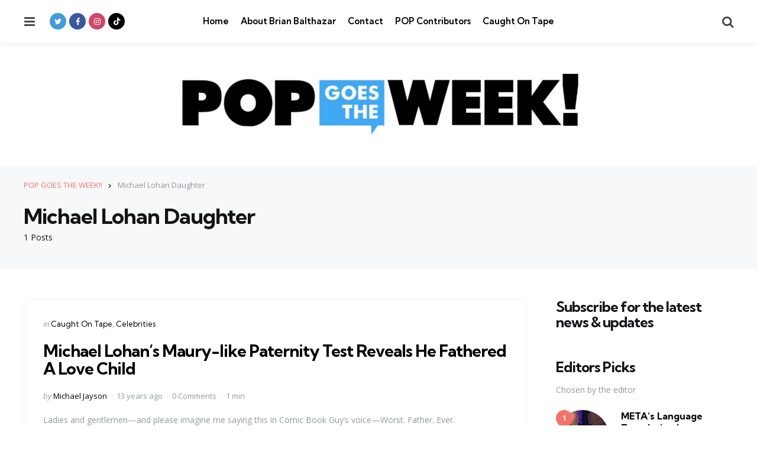

--- FILE ---
content_type: text/html; charset=UTF-8
request_url: https://popgoestheweek.com/tag/michael-lohan-daughter/
body_size: 10866
content:
<!DOCTYPE html>
<html dir="ltr" lang="en-US" prefix="og: https://ogp.me/ns#">
<head>
<meta charset="UTF-8">
<meta name="viewport" content="width=device-width, initial-scale=1.0">
<link rel="profile" href="http://gmpg.org/xfn/11">

<title>Michael Lohan Daughter - POP GOES THE WEEK!!</title>
	<style>img:is([sizes="auto" i], [sizes^="auto," i]) { contain-intrinsic-size: 3000px 1500px }</style>
	
		<!-- All in One SEO 4.9.3 - aioseo.com -->
	<meta name="robots" content="max-image-preview:large" />
	<link rel="canonical" href="https://popgoestheweek.com/tag/michael-lohan-daughter/" />
	<meta name="generator" content="All in One SEO (AIOSEO) 4.9.3" />
		<script type="application/ld+json" class="aioseo-schema">
			{"@context":"https:\/\/schema.org","@graph":[{"@type":"BreadcrumbList","@id":"https:\/\/popgoestheweek.com\/tag\/michael-lohan-daughter\/#breadcrumblist","itemListElement":[{"@type":"ListItem","@id":"https:\/\/popgoestheweek.com#listItem","position":1,"name":"Home","item":"https:\/\/popgoestheweek.com","nextItem":{"@type":"ListItem","@id":"https:\/\/popgoestheweek.com\/tag\/michael-lohan-daughter\/#listItem","name":"Michael Lohan Daughter"}},{"@type":"ListItem","@id":"https:\/\/popgoestheweek.com\/tag\/michael-lohan-daughter\/#listItem","position":2,"name":"Michael Lohan Daughter","previousItem":{"@type":"ListItem","@id":"https:\/\/popgoestheweek.com#listItem","name":"Home"}}]},{"@type":"CollectionPage","@id":"https:\/\/popgoestheweek.com\/tag\/michael-lohan-daughter\/#collectionpage","url":"https:\/\/popgoestheweek.com\/tag\/michael-lohan-daughter\/","name":"Michael Lohan Daughter - POP GOES THE WEEK!!","inLanguage":"en-US","isPartOf":{"@id":"https:\/\/popgoestheweek.com\/#website"},"breadcrumb":{"@id":"https:\/\/popgoestheweek.com\/tag\/michael-lohan-daughter\/#breadcrumblist"}},{"@type":"Organization","@id":"https:\/\/popgoestheweek.com\/#organization","name":"POP GOES THE WEEK!!","description":"POP Culture, Commentary, Trends and What's Viral Today","url":"https:\/\/popgoestheweek.com\/","logo":{"@type":"ImageObject","url":"https:\/\/popgoestheweek.com\/wp-content\/uploads\/2023\/01\/cropped-cropped-cropped-POP-Banner-Biggest-scaled-1.jpg","@id":"https:\/\/popgoestheweek.com\/tag\/michael-lohan-daughter\/#organizationLogo","width":2271,"height":355},"image":{"@id":"https:\/\/popgoestheweek.com\/tag\/michael-lohan-daughter\/#organizationLogo"}},{"@type":"WebSite","@id":"https:\/\/popgoestheweek.com\/#website","url":"https:\/\/popgoestheweek.com\/","name":"POP GOES THE WEEK!!","description":"POP Culture, Commentary, Trends and What's Viral Today","inLanguage":"en-US","publisher":{"@id":"https:\/\/popgoestheweek.com\/#organization"}}]}
		</script>
		<!-- All in One SEO -->

<link rel='dns-prefetch' href='//secure.gravatar.com' />
<link rel='dns-prefetch' href='//stats.wp.com' />
<link rel='dns-prefetch' href='//fonts.googleapis.com' />
<link rel='dns-prefetch' href='//v0.wordpress.com' />
<link rel="alternate" type="application/rss+xml" title="POP GOES THE WEEK!! &raquo; Feed" href="https://popgoestheweek.com/feed/" />
<link rel="alternate" type="application/rss+xml" title="POP GOES THE WEEK!! &raquo; Comments Feed" href="https://popgoestheweek.com/comments/feed/" />
<link rel="alternate" type="application/rss+xml" title="POP GOES THE WEEK!! &raquo; Michael Lohan Daughter Tag Feed" href="https://popgoestheweek.com/tag/michael-lohan-daughter/feed/" />
<script type="text/javascript">
/* <![CDATA[ */
window._wpemojiSettings = {"baseUrl":"https:\/\/s.w.org\/images\/core\/emoji\/16.0.1\/72x72\/","ext":".png","svgUrl":"https:\/\/s.w.org\/images\/core\/emoji\/16.0.1\/svg\/","svgExt":".svg","source":{"concatemoji":"https:\/\/popgoestheweek.com\/wp-includes\/js\/wp-emoji-release.min.js?ver=6.8.3"}};
/*! This file is auto-generated */
!function(s,n){var o,i,e;function c(e){try{var t={supportTests:e,timestamp:(new Date).valueOf()};sessionStorage.setItem(o,JSON.stringify(t))}catch(e){}}function p(e,t,n){e.clearRect(0,0,e.canvas.width,e.canvas.height),e.fillText(t,0,0);var t=new Uint32Array(e.getImageData(0,0,e.canvas.width,e.canvas.height).data),a=(e.clearRect(0,0,e.canvas.width,e.canvas.height),e.fillText(n,0,0),new Uint32Array(e.getImageData(0,0,e.canvas.width,e.canvas.height).data));return t.every(function(e,t){return e===a[t]})}function u(e,t){e.clearRect(0,0,e.canvas.width,e.canvas.height),e.fillText(t,0,0);for(var n=e.getImageData(16,16,1,1),a=0;a<n.data.length;a++)if(0!==n.data[a])return!1;return!0}function f(e,t,n,a){switch(t){case"flag":return n(e,"\ud83c\udff3\ufe0f\u200d\u26a7\ufe0f","\ud83c\udff3\ufe0f\u200b\u26a7\ufe0f")?!1:!n(e,"\ud83c\udde8\ud83c\uddf6","\ud83c\udde8\u200b\ud83c\uddf6")&&!n(e,"\ud83c\udff4\udb40\udc67\udb40\udc62\udb40\udc65\udb40\udc6e\udb40\udc67\udb40\udc7f","\ud83c\udff4\u200b\udb40\udc67\u200b\udb40\udc62\u200b\udb40\udc65\u200b\udb40\udc6e\u200b\udb40\udc67\u200b\udb40\udc7f");case"emoji":return!a(e,"\ud83e\udedf")}return!1}function g(e,t,n,a){var r="undefined"!=typeof WorkerGlobalScope&&self instanceof WorkerGlobalScope?new OffscreenCanvas(300,150):s.createElement("canvas"),o=r.getContext("2d",{willReadFrequently:!0}),i=(o.textBaseline="top",o.font="600 32px Arial",{});return e.forEach(function(e){i[e]=t(o,e,n,a)}),i}function t(e){var t=s.createElement("script");t.src=e,t.defer=!0,s.head.appendChild(t)}"undefined"!=typeof Promise&&(o="wpEmojiSettingsSupports",i=["flag","emoji"],n.supports={everything:!0,everythingExceptFlag:!0},e=new Promise(function(e){s.addEventListener("DOMContentLoaded",e,{once:!0})}),new Promise(function(t){var n=function(){try{var e=JSON.parse(sessionStorage.getItem(o));if("object"==typeof e&&"number"==typeof e.timestamp&&(new Date).valueOf()<e.timestamp+604800&&"object"==typeof e.supportTests)return e.supportTests}catch(e){}return null}();if(!n){if("undefined"!=typeof Worker&&"undefined"!=typeof OffscreenCanvas&&"undefined"!=typeof URL&&URL.createObjectURL&&"undefined"!=typeof Blob)try{var e="postMessage("+g.toString()+"("+[JSON.stringify(i),f.toString(),p.toString(),u.toString()].join(",")+"));",a=new Blob([e],{type:"text/javascript"}),r=new Worker(URL.createObjectURL(a),{name:"wpTestEmojiSupports"});return void(r.onmessage=function(e){c(n=e.data),r.terminate(),t(n)})}catch(e){}c(n=g(i,f,p,u))}t(n)}).then(function(e){for(var t in e)n.supports[t]=e[t],n.supports.everything=n.supports.everything&&n.supports[t],"flag"!==t&&(n.supports.everythingExceptFlag=n.supports.everythingExceptFlag&&n.supports[t]);n.supports.everythingExceptFlag=n.supports.everythingExceptFlag&&!n.supports.flag,n.DOMReady=!1,n.readyCallback=function(){n.DOMReady=!0}}).then(function(){return e}).then(function(){var e;n.supports.everything||(n.readyCallback(),(e=n.source||{}).concatemoji?t(e.concatemoji):e.wpemoji&&e.twemoji&&(t(e.twemoji),t(e.wpemoji)))}))}((window,document),window._wpemojiSettings);
/* ]]> */
</script>
<style id='wp-emoji-styles-inline-css' type='text/css'>

	img.wp-smiley, img.emoji {
		display: inline !important;
		border: none !important;
		box-shadow: none !important;
		height: 1em !important;
		width: 1em !important;
		margin: 0 0.07em !important;
		vertical-align: -0.1em !important;
		background: none !important;
		padding: 0 !important;
	}
</style>
<link rel='stylesheet' id='wp-block-library-css' href='https://popgoestheweek.com/wp-includes/css/dist/block-library/style.min.css?ver=6.8.3' type='text/css' media='all' />
<style id='wp-block-library-theme-inline-css' type='text/css'>
.wp-block-audio :where(figcaption){color:#555;font-size:13px;text-align:center}.is-dark-theme .wp-block-audio :where(figcaption){color:#ffffffa6}.wp-block-audio{margin:0 0 1em}.wp-block-code{border:1px solid #ccc;border-radius:4px;font-family:Menlo,Consolas,monaco,monospace;padding:.8em 1em}.wp-block-embed :where(figcaption){color:#555;font-size:13px;text-align:center}.is-dark-theme .wp-block-embed :where(figcaption){color:#ffffffa6}.wp-block-embed{margin:0 0 1em}.blocks-gallery-caption{color:#555;font-size:13px;text-align:center}.is-dark-theme .blocks-gallery-caption{color:#ffffffa6}:root :where(.wp-block-image figcaption){color:#555;font-size:13px;text-align:center}.is-dark-theme :root :where(.wp-block-image figcaption){color:#ffffffa6}.wp-block-image{margin:0 0 1em}.wp-block-pullquote{border-bottom:4px solid;border-top:4px solid;color:currentColor;margin-bottom:1.75em}.wp-block-pullquote cite,.wp-block-pullquote footer,.wp-block-pullquote__citation{color:currentColor;font-size:.8125em;font-style:normal;text-transform:uppercase}.wp-block-quote{border-left:.25em solid;margin:0 0 1.75em;padding-left:1em}.wp-block-quote cite,.wp-block-quote footer{color:currentColor;font-size:.8125em;font-style:normal;position:relative}.wp-block-quote:where(.has-text-align-right){border-left:none;border-right:.25em solid;padding-left:0;padding-right:1em}.wp-block-quote:where(.has-text-align-center){border:none;padding-left:0}.wp-block-quote.is-large,.wp-block-quote.is-style-large,.wp-block-quote:where(.is-style-plain){border:none}.wp-block-search .wp-block-search__label{font-weight:700}.wp-block-search__button{border:1px solid #ccc;padding:.375em .625em}:where(.wp-block-group.has-background){padding:1.25em 2.375em}.wp-block-separator.has-css-opacity{opacity:.4}.wp-block-separator{border:none;border-bottom:2px solid;margin-left:auto;margin-right:auto}.wp-block-separator.has-alpha-channel-opacity{opacity:1}.wp-block-separator:not(.is-style-wide):not(.is-style-dots){width:100px}.wp-block-separator.has-background:not(.is-style-dots){border-bottom:none;height:1px}.wp-block-separator.has-background:not(.is-style-wide):not(.is-style-dots){height:2px}.wp-block-table{margin:0 0 1em}.wp-block-table td,.wp-block-table th{word-break:normal}.wp-block-table :where(figcaption){color:#555;font-size:13px;text-align:center}.is-dark-theme .wp-block-table :where(figcaption){color:#ffffffa6}.wp-block-video :where(figcaption){color:#555;font-size:13px;text-align:center}.is-dark-theme .wp-block-video :where(figcaption){color:#ffffffa6}.wp-block-video{margin:0 0 1em}:root :where(.wp-block-template-part.has-background){margin-bottom:0;margin-top:0;padding:1.25em 2.375em}
</style>
<style id='classic-theme-styles-inline-css' type='text/css'>
/*! This file is auto-generated */
.wp-block-button__link{color:#fff;background-color:#32373c;border-radius:9999px;box-shadow:none;text-decoration:none;padding:calc(.667em + 2px) calc(1.333em + 2px);font-size:1.125em}.wp-block-file__button{background:#32373c;color:#fff;text-decoration:none}
</style>
<link rel='stylesheet' id='aioseo/css/src/vue/standalone/blocks/table-of-contents/global.scss-css' href='https://popgoestheweek.com/wp-content/plugins/all-in-one-seo-pack/dist/Lite/assets/css/table-of-contents/global.e90f6d47.css?ver=4.9.3' type='text/css' media='all' />
<link rel='stylesheet' id='mediaelement-css' href='https://popgoestheweek.com/wp-includes/js/mediaelement/mediaelementplayer-legacy.min.css?ver=4.2.17' type='text/css' media='all' />
<link rel='stylesheet' id='wp-mediaelement-css' href='https://popgoestheweek.com/wp-includes/js/mediaelement/wp-mediaelement.min.css?ver=6.8.3' type='text/css' media='all' />
<style id='jetpack-sharing-buttons-style-inline-css' type='text/css'>
.jetpack-sharing-buttons__services-list{display:flex;flex-direction:row;flex-wrap:wrap;gap:0;list-style-type:none;margin:5px;padding:0}.jetpack-sharing-buttons__services-list.has-small-icon-size{font-size:12px}.jetpack-sharing-buttons__services-list.has-normal-icon-size{font-size:16px}.jetpack-sharing-buttons__services-list.has-large-icon-size{font-size:24px}.jetpack-sharing-buttons__services-list.has-huge-icon-size{font-size:36px}@media print{.jetpack-sharing-buttons__services-list{display:none!important}}.editor-styles-wrapper .wp-block-jetpack-sharing-buttons{gap:0;padding-inline-start:0}ul.jetpack-sharing-buttons__services-list.has-background{padding:1.25em 2.375em}
</style>
<style id='global-styles-inline-css' type='text/css'>
:root{--wp--preset--aspect-ratio--square: 1;--wp--preset--aspect-ratio--4-3: 4/3;--wp--preset--aspect-ratio--3-4: 3/4;--wp--preset--aspect-ratio--3-2: 3/2;--wp--preset--aspect-ratio--2-3: 2/3;--wp--preset--aspect-ratio--16-9: 16/9;--wp--preset--aspect-ratio--9-16: 9/16;--wp--preset--color--black: #000000;--wp--preset--color--cyan-bluish-gray: #abb8c3;--wp--preset--color--white: #ffffff;--wp--preset--color--pale-pink: #f78da7;--wp--preset--color--vivid-red: #cf2e2e;--wp--preset--color--luminous-vivid-orange: #ff6900;--wp--preset--color--luminous-vivid-amber: #fcb900;--wp--preset--color--light-green-cyan: #7bdcb5;--wp--preset--color--vivid-green-cyan: #00d084;--wp--preset--color--pale-cyan-blue: #8ed1fc;--wp--preset--color--vivid-cyan-blue: #0693e3;--wp--preset--color--vivid-purple: #9b51e0;--wp--preset--color--primary-theme-color: #F3726c;--wp--preset--color--secondary-theme-color: #3295b4;--wp--preset--color--tertiary-theme-color: #a6d6c0;--wp--preset--color--quaternary-theme-color: #00677b;--wp--preset--color--quinary-theme-color: #cb1c68;--wp--preset--color--very-dark-grey: #131315;--wp--preset--color--dark-grey: #45464b;--wp--preset--color--medium-grey: #94979e;--wp--preset--color--light-grey: #cfd0d2;--wp--preset--color--very-light-grey: #f2f2f3;--wp--preset--gradient--vivid-cyan-blue-to-vivid-purple: linear-gradient(135deg,rgba(6,147,227,1) 0%,rgb(155,81,224) 100%);--wp--preset--gradient--light-green-cyan-to-vivid-green-cyan: linear-gradient(135deg,rgb(122,220,180) 0%,rgb(0,208,130) 100%);--wp--preset--gradient--luminous-vivid-amber-to-luminous-vivid-orange: linear-gradient(135deg,rgba(252,185,0,1) 0%,rgba(255,105,0,1) 100%);--wp--preset--gradient--luminous-vivid-orange-to-vivid-red: linear-gradient(135deg,rgba(255,105,0,1) 0%,rgb(207,46,46) 100%);--wp--preset--gradient--very-light-gray-to-cyan-bluish-gray: linear-gradient(135deg,rgb(238,238,238) 0%,rgb(169,184,195) 100%);--wp--preset--gradient--cool-to-warm-spectrum: linear-gradient(135deg,rgb(74,234,220) 0%,rgb(151,120,209) 20%,rgb(207,42,186) 40%,rgb(238,44,130) 60%,rgb(251,105,98) 80%,rgb(254,248,76) 100%);--wp--preset--gradient--blush-light-purple: linear-gradient(135deg,rgb(255,206,236) 0%,rgb(152,150,240) 100%);--wp--preset--gradient--blush-bordeaux: linear-gradient(135deg,rgb(254,205,165) 0%,rgb(254,45,45) 50%,rgb(107,0,62) 100%);--wp--preset--gradient--luminous-dusk: linear-gradient(135deg,rgb(255,203,112) 0%,rgb(199,81,192) 50%,rgb(65,88,208) 100%);--wp--preset--gradient--pale-ocean: linear-gradient(135deg,rgb(255,245,203) 0%,rgb(182,227,212) 50%,rgb(51,167,181) 100%);--wp--preset--gradient--electric-grass: linear-gradient(135deg,rgb(202,248,128) 0%,rgb(113,206,126) 100%);--wp--preset--gradient--midnight: linear-gradient(135deg,rgb(2,3,129) 0%,rgb(40,116,252) 100%);--wp--preset--font-size--small: 13px;--wp--preset--font-size--medium: 20px;--wp--preset--font-size--large: 36px;--wp--preset--font-size--x-large: 42px;--wp--preset--spacing--20: 0.44rem;--wp--preset--spacing--30: 0.67rem;--wp--preset--spacing--40: 1rem;--wp--preset--spacing--50: 1.5rem;--wp--preset--spacing--60: 2.25rem;--wp--preset--spacing--70: 3.38rem;--wp--preset--spacing--80: 5.06rem;--wp--preset--shadow--natural: 6px 6px 9px rgba(0, 0, 0, 0.2);--wp--preset--shadow--deep: 12px 12px 50px rgba(0, 0, 0, 0.4);--wp--preset--shadow--sharp: 6px 6px 0px rgba(0, 0, 0, 0.2);--wp--preset--shadow--outlined: 6px 6px 0px -3px rgba(255, 255, 255, 1), 6px 6px rgba(0, 0, 0, 1);--wp--preset--shadow--crisp: 6px 6px 0px rgba(0, 0, 0, 1);}:where(.is-layout-flex){gap: 0.5em;}:where(.is-layout-grid){gap: 0.5em;}body .is-layout-flex{display: flex;}.is-layout-flex{flex-wrap: wrap;align-items: center;}.is-layout-flex > :is(*, div){margin: 0;}body .is-layout-grid{display: grid;}.is-layout-grid > :is(*, div){margin: 0;}:where(.wp-block-columns.is-layout-flex){gap: 2em;}:where(.wp-block-columns.is-layout-grid){gap: 2em;}:where(.wp-block-post-template.is-layout-flex){gap: 1.25em;}:where(.wp-block-post-template.is-layout-grid){gap: 1.25em;}.has-black-color{color: var(--wp--preset--color--black) !important;}.has-cyan-bluish-gray-color{color: var(--wp--preset--color--cyan-bluish-gray) !important;}.has-white-color{color: var(--wp--preset--color--white) !important;}.has-pale-pink-color{color: var(--wp--preset--color--pale-pink) !important;}.has-vivid-red-color{color: var(--wp--preset--color--vivid-red) !important;}.has-luminous-vivid-orange-color{color: var(--wp--preset--color--luminous-vivid-orange) !important;}.has-luminous-vivid-amber-color{color: var(--wp--preset--color--luminous-vivid-amber) !important;}.has-light-green-cyan-color{color: var(--wp--preset--color--light-green-cyan) !important;}.has-vivid-green-cyan-color{color: var(--wp--preset--color--vivid-green-cyan) !important;}.has-pale-cyan-blue-color{color: var(--wp--preset--color--pale-cyan-blue) !important;}.has-vivid-cyan-blue-color{color: var(--wp--preset--color--vivid-cyan-blue) !important;}.has-vivid-purple-color{color: var(--wp--preset--color--vivid-purple) !important;}.has-black-background-color{background-color: var(--wp--preset--color--black) !important;}.has-cyan-bluish-gray-background-color{background-color: var(--wp--preset--color--cyan-bluish-gray) !important;}.has-white-background-color{background-color: var(--wp--preset--color--white) !important;}.has-pale-pink-background-color{background-color: var(--wp--preset--color--pale-pink) !important;}.has-vivid-red-background-color{background-color: var(--wp--preset--color--vivid-red) !important;}.has-luminous-vivid-orange-background-color{background-color: var(--wp--preset--color--luminous-vivid-orange) !important;}.has-luminous-vivid-amber-background-color{background-color: var(--wp--preset--color--luminous-vivid-amber) !important;}.has-light-green-cyan-background-color{background-color: var(--wp--preset--color--light-green-cyan) !important;}.has-vivid-green-cyan-background-color{background-color: var(--wp--preset--color--vivid-green-cyan) !important;}.has-pale-cyan-blue-background-color{background-color: var(--wp--preset--color--pale-cyan-blue) !important;}.has-vivid-cyan-blue-background-color{background-color: var(--wp--preset--color--vivid-cyan-blue) !important;}.has-vivid-purple-background-color{background-color: var(--wp--preset--color--vivid-purple) !important;}.has-black-border-color{border-color: var(--wp--preset--color--black) !important;}.has-cyan-bluish-gray-border-color{border-color: var(--wp--preset--color--cyan-bluish-gray) !important;}.has-white-border-color{border-color: var(--wp--preset--color--white) !important;}.has-pale-pink-border-color{border-color: var(--wp--preset--color--pale-pink) !important;}.has-vivid-red-border-color{border-color: var(--wp--preset--color--vivid-red) !important;}.has-luminous-vivid-orange-border-color{border-color: var(--wp--preset--color--luminous-vivid-orange) !important;}.has-luminous-vivid-amber-border-color{border-color: var(--wp--preset--color--luminous-vivid-amber) !important;}.has-light-green-cyan-border-color{border-color: var(--wp--preset--color--light-green-cyan) !important;}.has-vivid-green-cyan-border-color{border-color: var(--wp--preset--color--vivid-green-cyan) !important;}.has-pale-cyan-blue-border-color{border-color: var(--wp--preset--color--pale-cyan-blue) !important;}.has-vivid-cyan-blue-border-color{border-color: var(--wp--preset--color--vivid-cyan-blue) !important;}.has-vivid-purple-border-color{border-color: var(--wp--preset--color--vivid-purple) !important;}.has-vivid-cyan-blue-to-vivid-purple-gradient-background{background: var(--wp--preset--gradient--vivid-cyan-blue-to-vivid-purple) !important;}.has-light-green-cyan-to-vivid-green-cyan-gradient-background{background: var(--wp--preset--gradient--light-green-cyan-to-vivid-green-cyan) !important;}.has-luminous-vivid-amber-to-luminous-vivid-orange-gradient-background{background: var(--wp--preset--gradient--luminous-vivid-amber-to-luminous-vivid-orange) !important;}.has-luminous-vivid-orange-to-vivid-red-gradient-background{background: var(--wp--preset--gradient--luminous-vivid-orange-to-vivid-red) !important;}.has-very-light-gray-to-cyan-bluish-gray-gradient-background{background: var(--wp--preset--gradient--very-light-gray-to-cyan-bluish-gray) !important;}.has-cool-to-warm-spectrum-gradient-background{background: var(--wp--preset--gradient--cool-to-warm-spectrum) !important;}.has-blush-light-purple-gradient-background{background: var(--wp--preset--gradient--blush-light-purple) !important;}.has-blush-bordeaux-gradient-background{background: var(--wp--preset--gradient--blush-bordeaux) !important;}.has-luminous-dusk-gradient-background{background: var(--wp--preset--gradient--luminous-dusk) !important;}.has-pale-ocean-gradient-background{background: var(--wp--preset--gradient--pale-ocean) !important;}.has-electric-grass-gradient-background{background: var(--wp--preset--gradient--electric-grass) !important;}.has-midnight-gradient-background{background: var(--wp--preset--gradient--midnight) !important;}.has-small-font-size{font-size: var(--wp--preset--font-size--small) !important;}.has-medium-font-size{font-size: var(--wp--preset--font-size--medium) !important;}.has-large-font-size{font-size: var(--wp--preset--font-size--large) !important;}.has-x-large-font-size{font-size: var(--wp--preset--font-size--x-large) !important;}
:where(.wp-block-post-template.is-layout-flex){gap: 1.25em;}:where(.wp-block-post-template.is-layout-grid){gap: 1.25em;}
:where(.wp-block-columns.is-layout-flex){gap: 2em;}:where(.wp-block-columns.is-layout-grid){gap: 2em;}
:root :where(.wp-block-pullquote){font-size: 1.5em;line-height: 1.6;}
</style>
<link rel='stylesheet' id='contact-form-7-css' href='https://popgoestheweek.com/wp-content/plugins/contact-form-7/includes/css/styles.css?ver=6.1.4' type='text/css' media='all' />
<link rel='stylesheet' id='tfm-social-icons-css' href='https://popgoestheweek.com/wp-content/plugins/tfm-social-plugin/css/fontello/css/fontello.css' type='text/css' media='all' />
<link rel='stylesheet' id='tfm-social-styles-css' href='https://popgoestheweek.com/wp-content/plugins/tfm-social-plugin/css/style.css?ver=1.0.0' type='text/css' media='all' />
<link rel='stylesheet' id='wp-components-css' href='https://popgoestheweek.com/wp-includes/css/dist/components/style.min.css?ver=6.8.3' type='text/css' media='all' />
<link rel='stylesheet' id='godaddy-styles-css' href='https://popgoestheweek.com/wp-content/mu-plugins/vendor/wpex/godaddy-launch/includes/Dependencies/GoDaddy/Styles/build/latest.css?ver=2.0.2' type='text/css' media='all' />
<link rel='stylesheet' id='normalize-css' href='https://popgoestheweek.com/wp-content/themes/mura/css/normalize.css?ver=1.0.0' type='text/css' media='all' />
<link rel='stylesheet' id='fontello-css' href='https://popgoestheweek.com/wp-content/themes/mura/css/fontello/css/fontello.css' type='text/css' media='all' />
<link rel='stylesheet' id='mura-google-font-kumbh-css' href='https://fonts.googleapis.com/css2?family=Kumbh+Sans%3Awght%40300%3B400%3B600%3B700&#038;display=swap&#038;ver=1.0.0' type='text/css' media='all' />
<link rel='stylesheet' id='mura-google-font-opensans-css' href='https://fonts.googleapis.com/css2?family=Open+Sans%3Aital%2Cwght%400%2C400%3B0%2C600%3B0%2C700%3B1%2C400%3B1%2C700&#038;display=swap&#038;ver=1.0.0' type='text/css' media='all' />
<link rel='stylesheet' id='mura-core-style-css' href='https://popgoestheweek.com/wp-content/themes/mura/style.css?ver=1.0' type='text/css' media='all' />
<link rel='stylesheet' id='mura-theme-style-css' href='https://popgoestheweek.com/wp-content/themes/mura/css/mura.css?ver=1.2.0' type='text/css' media='all' />
<link rel='stylesheet' id='mura-gutenberg-css' href='https://popgoestheweek.com/wp-content/themes/mura/css/gutenberg.css?ver=1.0.0' type='text/css' media='all' />
<link rel='stylesheet' id='login-with-ajax-css' href='https://popgoestheweek.com/wp-content/plugins/login-with-ajax/templates/widget.css?ver=4.5.1' type='text/css' media='all' />
<link rel='stylesheet' id='mura-child-style-css' href='https://popgoestheweek.com/wp-content/themes/mura-child/style.css' type='text/css' media='all' />
<script type="text/javascript" src="https://popgoestheweek.com/wp-includes/js/jquery/jquery.min.js?ver=3.7.1" id="jquery-core-js"></script>
<script type="text/javascript" src="https://popgoestheweek.com/wp-includes/js/jquery/jquery-migrate.min.js?ver=3.4.1" id="jquery-migrate-js"></script>
<script type="text/javascript" src="https://popgoestheweek.com/wp-content/themes/mura/js/main.js?ver=1.0.0" id="mura-main-js"></script>
<script type="text/javascript" id="login-with-ajax-js-extra">
/* <![CDATA[ */
var LWA = {"ajaxurl":"https:\/\/popgoestheweek.com\/wp-admin\/admin-ajax.php","off":""};
/* ]]> */
</script>
<script type="text/javascript" src="https://popgoestheweek.com/wp-content/plugins/login-with-ajax/templates/login-with-ajax.legacy.min.js?ver=4.5.1" id="login-with-ajax-js"></script>
<script type="text/javascript" src="https://popgoestheweek.com/wp-content/plugins/login-with-ajax/ajaxify/ajaxify.min.js?ver=4.5.1" id="login-with-ajax-ajaxify-js"></script>
<link rel="https://api.w.org/" href="https://popgoestheweek.com/wp-json/" /><link rel="alternate" title="JSON" type="application/json" href="https://popgoestheweek.com/wp-json/wp/v2/tags/13245" /><link rel="EditURI" type="application/rsd+xml" title="RSD" href="https://popgoestheweek.com/xmlrpc.php?rsd" />
<meta name="generator" content="WordPress 6.8.3" />

	<style>img#wpstats{display:none}</style>
		<style type="text/css" id="mura-custom-css-vars">
:root {
--single-hero-background:#f7f8fa;
--widget-highlight-background:#f7f8fa;
--logo-font-size:20px;
--custom-logo-width-mobile:400px;
--custom-logo-width-small-mobile:300px;
--input-border-radius:100px;
--button-border-radius:100px;
--post-thumbnail-border-radius:12px;
}
</style>
<style type="text/css" id="mura-widget-css">#mc4wp_form_widget-2{ background:#f7f8fa; border:0; padding: var(--post-inner-elements-margin);}</style>
<style type="text/css" id="mura-custom-slug-css">.entry-meta a.cat-link-525 { color:#3295b4 !important; } .widget a.tag-link-525, .sub-categories a.cat-link-525 { background:#3295b4 !important; color: #ffffff }.entry-meta a.cat-link-704 { color:#3295b4 !important; } .widget a.tag-link-704, .sub-categories a.cat-link-704 { background:#3295b4 !important; color: #ffffff }</style>
<link rel="icon" href="https://popgoestheweek.com/wp-content/uploads/2023/01/cropped-POPGOESTHEWEEK-SQUARE-copy-32x32.png" sizes="32x32" />
<link rel="icon" href="https://popgoestheweek.com/wp-content/uploads/2023/01/cropped-POPGOESTHEWEEK-SQUARE-copy-192x192.png" sizes="192x192" />
<link rel="apple-touch-icon" href="https://popgoestheweek.com/wp-content/uploads/2023/01/cropped-POPGOESTHEWEEK-SQUARE-copy-180x180.png" />
<meta name="msapplication-TileImage" content="https://popgoestheweek.com/wp-content/uploads/2023/01/cropped-POPGOESTHEWEEK-SQUARE-copy-270x270.png" />
</head>

<body class="archive tag tag-michael-lohan-daughter tag-13245 wp-custom-logo wp-embed-responsive wp-theme-mura wp-child-theme-mura-child has-sidebar has-sticky-nav has-sticky-nav-mobile has-logo-below-nav has-backtotop has-tfm-breadcrumbs">
	
	<!-- toggle sidebar overlay -->
	<div class="body-fade menu-overlay"></div>
	<div class="body-fade search-overlay"></div>

	
	<header id="site-header" class="site-header logo-below-nav sticky-nav sticky-mobile-nav has-toggle-menu has-toggle-search has-primary-nav has-tfm-social-icons">

		<div class="mobile-header">

			<div class="header-section header-left">

			<div class="toggle toggle-menu mobile-toggle"><span><i class="icon-menu-1"></i></span><span class="screen-reader-text">Menu</span></div>
			</div>

			<div class="site-logo faux-heading"><a href="https://popgoestheweek.com" rel="home"><img src="https://popgoestheweek.com/wp-content/uploads/2023/01/cropped-cropped-POP-Banner-Biggest-scaled-1.jpg" alt="POP GOES THE WEEK!!" class="custom-logo" width="700" /></a></div>
			<div class="header-section header-right">

			<div class="toggle toggle-search mobile-toggle"><span><i class="icon-search"></i></span><span class="screen-reader-text">Search</span></div>
			</div>

		</div>

		<div class="header-layout-wrapper">

			
		<div class="header-section header-left">

		    <div class="toggle toggle-menu"><span><i class="icon-menu-1"></i></span><span class="screen-reader-text">Menu</span></div>
		    
		    <div class="tfm-social-icons-wrapper header-social"><ul class="tfm-social-icons icon-background brand has-round-icons"><li class="tfm-social-icon twitter"><a href="https://twitter.com/brianbalthazar" class="tfm-social-url twitter" target="_blank"><span><i class="icon-twitter"></i></span><span class="tfm-social-name"></span></a></li><li class="tfm-social-icon facebook"><a href="https://www.facebook.com/BrianBalthazarFanPage/" class="tfm-social-url facebook" target="_blank"><span><i class="icon-facebook"></i></span><span class="tfm-social-name"></span></a></li><li class="tfm-social-icon instagram"><a href="https://www.instagram.com/brianbalthazar/?hl=en" class="tfm-social-url instagram" target="_blank"><span><i class="icon-instagram"></i></span><span class="tfm-social-name"></span></a></li><li class="tfm-social-icon tiktok"><a href="https://www.tiktok.com/@brianbalthazar" class="tfm-social-url tiktok" target="_blank"><span><i class="icon-tiktok"></i></span><span class="tfm-social-name"></span></a></li></ul></div>
		</div>

		    
		    <div class="primary-menu-container">

		    <nav class="primary-menu-wrapper"><ul id="primary-menu" class="primary-menu"><li id="menu-item-35715" class="menu-item menu-item-type-custom menu-item-object-custom menu-item-home menu-item-35715"><a href="https://popgoestheweek.com/">Home</a></li>
<li id="menu-item-35449" class="menu-item menu-item-type-post_type menu-item-object-page menu-item-35449"><a href="https://popgoestheweek.com/about/">About Brian Balthazar</a></li>
<li id="menu-item-35443" class="menu-item menu-item-type-post_type menu-item-object-page menu-item-35443"><a href="https://popgoestheweek.com/contact/">Contact</a></li>
<li id="menu-item-37509" class="menu-item menu-item-type-post_type menu-item-object-page menu-item-37509"><a href="https://popgoestheweek.com/pop-contributors/">POP Contributors</a></li>
<li id="menu-item-82787" class="menu-item menu-item-type-taxonomy menu-item-object-category menu-item-82787"><a href="https://popgoestheweek.com/category/caught-on-tape/">Caught On Tape</a></li>
</ul></nav>
		    </div>

		    
	    <div class="header-section header-right">

		    
		    <div class="toggle toggle-search"><span><i class="icon-search"></i></span><span class="screen-reader-text">Search</span></div>
		    
		    
		</div>
		</div>

	</header>

	
		<div class="lbn-site-title-wrapper">

			<div class="site-logo faux-heading"><a href="https://popgoestheweek.com" rel="home"><img src="https://popgoestheweek.com/wp-content/uploads/2023/01/cropped-cropped-cropped-POP-Banner-Biggest-scaled-1.jpg" alt="POP GOES THE WEEK!!" class="custom-logo" width="700" /></a><span class="screen-reader-text">POP GOES THE WEEK!!</span></div>
		</div>

	
	
<aside id="toggle-search-sidebar" class="toggle-sidebar sidebar site-search" aria-label="Search Sidebar">
	<div class="toggle-sidebar-header">
		<div class="close-menu"><span><i class="icon-cancel"></i></span><span class="close">close</span></div>
	</div>

		

<form role="search" method="get" class="search-form" action="https://popgoestheweek.com/">
	<label for="search-form-696c9957c027c">
		<span class="screen-reader-text">Search for:</span>
	</label>
	<input type="search" id="search-form-696c9957c027c" class="search-field" placeholder="Search..." value="" name="s" />
	<button type="submit" class="search-submit"><i class="icon-search"></i><span class="screen-reader-text">Search</span></button>
</form>
		
	</aside>

	<div class="tfm-breadcrumbs navxt"><div class="tfm-breadcrumbs-inner"><span property="itemListElement" typeof="ListItem"><a property="item" typeof="WebPage" title="Go to POP GOES THE WEEK!!." href="https://popgoestheweek.com" class="home" ><span property="name">POP GOES THE WEEK!!</span></a><meta property="position" content="1"></span> &gt; <span property="itemListElement" typeof="ListItem"><span property="name" class="archive taxonomy post_tag current-item">Michael Lohan Daughter</span><meta property="url" content="https://popgoestheweek.com/tag/michael-lohan-daughter/"><meta property="position" content="2"></span></div></div>


<header class="archive-header"><div class="archive-header-inner"><div class="archive-description-wrap"><span class="archive-subtitle post-count entry-meta">1 Posts</span><h1 class="archive-title"><span>Michael Lohan Daughter</span></h1></div></div></header>
<aside id="toggle-sidebar" class="mobile-navigation toggle-sidebar sidebar sidebar-2" aria-label="Blog Sidebar">
	<div class="toggle-sidebar-header">
		<div class="site-logo faux-heading"><a href="https://popgoestheweek.com" rel="home"><img src="https://popgoestheweek.com/wp-content/uploads/2023/01/cropped-cropped-cropped-POP-Banner-Biggest-scaled-1.jpg" alt="POP GOES THE WEEK!!" class="custom-logo" width="90" /></a><span class="screen-reader-text">POP GOES THE WEEK!!</span></div>		<div class="close-menu"><span><i class="icon-cancel"></i></span><span class="close">close</span></div>
	</div>

		<nav class="primary-nav-sidebar-wrapper"><ul id="primary-nav-sidebar" class="primary-nav-sidebar"><li class="menu-item menu-item-type-custom menu-item-object-custom menu-item-home menu-item-35715"><a href="https://popgoestheweek.com/">Home</a><span class="expand"></span></li>
<li class="menu-item menu-item-type-post_type menu-item-object-page menu-item-35449"><a href="https://popgoestheweek.com/about/">About Brian Balthazar</a><span class="expand"></span></li>
<li class="menu-item menu-item-type-post_type menu-item-object-page menu-item-35443"><a href="https://popgoestheweek.com/contact/">Contact</a><span class="expand"></span></li>
<li class="menu-item menu-item-type-post_type menu-item-object-page menu-item-37509"><a href="https://popgoestheweek.com/pop-contributors/">POP Contributors</a><span class="expand"></span></li>
<li class="menu-item menu-item-type-taxonomy menu-item-object-category menu-item-82787"><a href="https://popgoestheweek.com/category/caught-on-tape/">Caught On Tape</a><span class="expand"></span></li>
</ul></nav><section id="tfm_posts_widget-2" class="widget tfm_posts_widget"><ul class="list list-style-list has-post-thumbnails has-date round-thumbnails recent-posts">
				
				<li class="widget-entry has-post-media has-post-thumbnail  thumbnail-uncropped meta-items-1 default">

					
						<div class="post-thumbnail">
							<a href="https://popgoestheweek.com/2026/01/metas-language-translation-is-unbelievable/">
								<img width="150" height="150" src="https://popgoestheweek.com/wp-content/uploads/2026/01/Meta-Ai-Language-Translation-150x150.jpg" class="attachment-thumbnail size-thumbnail wp-post-image" alt="" decoding="async" />							</a>
						</div>

					
						<div class="entry-header">

	    		
	    		<a href="https://popgoestheweek.com/2026/01/metas-language-translation-is-unbelievable/" rel="bookmark" class="entry-title-link">META&#8217;s Language Translation Is Unbelievable</a>
	    		
	    			
	    		<div class="entry-meta after-title meta-items-1">

	    			<ul class="after-title-meta">

	    				
	    				
	    				
							<li class="entry-meta-date">
								
								<time datetime="2026-01-16">

									
										2 days ago
									
								</time>
								
							</li>

						
						
						
					</ul>
					
				</div>

			
				
			
				</div>

			
			
	    	</li>

	        
				
				<li class="widget-entry has-post-media has-post-thumbnail  thumbnail-uncropped meta-items-1 default">

					
						<div class="post-thumbnail">
							<a href="https://popgoestheweek.com/2026/01/rob-reiner-reflects-on-his-mortality-in-newly-discovered-interview/">
								<img width="150" height="150" src="https://popgoestheweek.com/wp-content/uploads/2026/01/Rob-Reiner-Wide-150x150.jpg" class="attachment-thumbnail size-thumbnail wp-post-image" alt="" decoding="async" />							</a>
						</div>

					
						<div class="entry-header">

	    		
	    		<a href="https://popgoestheweek.com/2026/01/rob-reiner-reflects-on-his-mortality-in-newly-discovered-interview/" rel="bookmark" class="entry-title-link">Rob Reiner Reflects On His Mortality In Newly Discovered Interview</a>
	    		
	    			
	    		<div class="entry-meta after-title meta-items-1">

	    			<ul class="after-title-meta">

	    				
	    				
	    				
							<li class="entry-meta-date">
								
								<time datetime="2026-01-15">

									
										2 days ago
									
								</time>
								
							</li>

						
						
						
					</ul>
					
				</div>

			
				
			
				</div>

			
			
	    	</li>

	        
				
				<li class="widget-entry has-post-media has-post-thumbnail  thumbnail-uncropped meta-items-1 default">

					
						<div class="post-thumbnail">
							<a href="https://popgoestheweek.com/2026/01/check-out-the-viral-foods-trending-now/">
								<img width="150" height="150" src="https://popgoestheweek.com/wp-content/uploads/2021/07/Food-Viral-Brian-Balthazar-1-150x150.jpg" class="attachment-thumbnail size-thumbnail wp-post-image" alt="" decoding="async" srcset="https://popgoestheweek.com/wp-content/uploads/2021/07/Food-Viral-Brian-Balthazar-1-150x150.jpg 150w, https://popgoestheweek.com/wp-content/uploads/2021/07/Food-Viral-Brian-Balthazar-1-80x80.jpg 80w" sizes="(max-width: 150px) 100vw, 150px" />							</a>
						</div>

					
						<div class="entry-header">

	    		
	    		<a href="https://popgoestheweek.com/2026/01/check-out-the-viral-foods-trending-now/" rel="bookmark" class="entry-title-link">Check Out The Viral Foods Trending Now!</a>
	    		
	    			
	    		<div class="entry-meta after-title meta-items-1">

	    			<ul class="after-title-meta">

	    				
	    				
	    				
							<li class="entry-meta-date">
								
								<time datetime="2026-01-05">

									
										2 weeks ago
									
								</time>
								
							</li>

						
						
						
					</ul>
					
				</div>

			
				
			
				</div>

			
			
	    	</li>

	        
				
				<li class="widget-entry has-post-media has-post-thumbnail  thumbnail-uncropped meta-items-1 default">

					
						<div class="post-thumbnail">
							<a href="https://popgoestheweek.com/2026/01/video-brian-balthazar-rolled-ice-cream-cheetos-bagel-grasshoppers-eat-wendy-williams-show/">
								<img width="150" height="150" src="https://popgoestheweek.com/wp-content/uploads/2019/02/BB-Flying-Food-150x150.jpg" class="attachment-thumbnail size-thumbnail wp-post-image" alt="" decoding="async" srcset="https://popgoestheweek.com/wp-content/uploads/2019/02/BB-Flying-Food-150x150.jpg 150w, https://popgoestheweek.com/wp-content/uploads/2019/02/BB-Flying-Food-80x80.jpg 80w" sizes="(max-width: 150px) 100vw, 150px" />							</a>
						</div>

					
						<div class="entry-header">

	    		
	    		<a href="https://popgoestheweek.com/2026/01/video-brian-balthazar-rolled-ice-cream-cheetos-bagel-grasshoppers-eat-wendy-williams-show/" rel="bookmark" class="entry-title-link">VIDEO:Rolled Ice Cream, Cheetos Bagels And Grasshoppers Are Just Some Of The Unusual Things Brian Balthazar Has Eaten On &#8216;The Wendy Williams Show&#8217;</a>
	    		
	    			
	    		<div class="entry-meta after-title meta-items-1">

	    			<ul class="after-title-meta">

	    				
	    				
	    				
							<li class="entry-meta-date">
								
								<time datetime="2026-01-02">

									
										2 weeks ago
									
								</time>
								
							</li>

						
						
						
					</ul>
					
				</div>

			
				
			
				</div>

			
			
	    	</li>

	        </ul></section>		
	</aside>

	<div class="wrap">

		
		<div class="wrap-inner">

		

		<main id="main" class="site-main has-pagination-prev-next">

		
		<div id="primary" class="content-area post-grid cols-2 list-grid">

			
			

<article id="post-27012" class="post-27012 post type-post status-publish format-standard hentry category-caught-on-tape category-celebrities category-fail category-pop-video category-say-what category-scandal tag-dina-lohan tag-lindsay-lohan tag-love-child tag-michael-lohan tag-michael-lohan-daughter has-tfm-read-time article has-excerpt has-author has-date has-comment-count has-category-meta thumbnail-wide default">

	

	<div class="formats-key">

		
		
			
			
			
		
	</div>


	<div class="post-inner">

	
	
			<div class="entry-wrapper">
					
		<header class="entry-header">
		

	<div class="formats-key">

		
		
			
			
			
		
	</div>



<div class="entry-meta before-title">

	
		<span class="screen-reader-text">Categories</span>

		<ul class="post-categories-meta"><li class="cat-slug-caught-on-tape cat-id-65"><span class="screen-reader-text">Posted in</span><i dir="ltr">in</i> <a href="https://popgoestheweek.com/category/caught-on-tape/" class="cat-link-65">Caught On Tape</a></li><li class="cat-slug-celebrities cat-id-15"><a href="https://popgoestheweek.com/category/celebrities/" class="cat-link-15">Celebrities</a></li></ul>	
</div>

<h3 class="entry-title"><a href="https://popgoestheweek.com/2012/11/michael-lohans-maury-like-paternity-test-reveals-he-fathered-a-love-child/" rel="bookmark">Michael Lohan’s Maury-like Paternity Test Reveals He Fathered A Love Child</a></h3>
<div class="entry-meta after-title">

	<ul class="after-title-meta">

		
		
		
			<li class="entry-meta-author">

				<span class="screen-reader-text">Posted by</span><i dir="ltr">by</i> <a href="https://popgoestheweek.com/author/mike-finkelstein/">Michael Jayson</a>

			</li>

			
		
		<li class="entry-meta-date">

			
			<time datetime="2012-11-16">13 years ago</time>

			
		</li>

	
	
	
		<li class="entry-meta-comment-count">

			
			0 Comments
			
		</li>

	
	<li class="entry-meta-read-time">1 min</li>
	</ul>
	
</div>

	</header>
	
	
	<div class="entry-content excerpt">Ladies and gentlemen—and please imagine me saying this in Comic Book Guy’s voice—Worst. Father. Ever.

</div>
		
				</div><!-- .entry-wrapper -->

	
	</div><!-- .post-inner -->

</article>

		</div>
			</main>
	
<aside id="aside-sidebar" class="aside-sidebar sidebar sidebar-1" aria-label="Sidebar">
		<div class="aside-sticky-container">
			<section id="mc4wp_form_widget-1" class="widget widget_mc4wp_form_widget"><h3 class="widget-title">Subscribe for the latest news &#038; updates</h3></section><section id="tfm_posts_widget-1" class="widget tfm_posts_widget"><h3 class="widget-title">Editors Picks</h3><p class="widget-subtitle">Chosen by the editor</p><ol class="list list-style-list has-post-thumbnails has-title has-subtitle has-author round-thumbnails show-post-count recent-posts">
				
				<li class="widget-entry has-post-media has-post-thumbnail  thumbnail-uncropped meta-items-1 default">

					
						<div class="post-thumbnail">
							<a href="https://popgoestheweek.com/2026/01/metas-language-translation-is-unbelievable/">
								<img width="150" height="150" src="https://popgoestheweek.com/wp-content/uploads/2026/01/Meta-Ai-Language-Translation-150x150.jpg" class="attachment-thumbnail size-thumbnail wp-post-image" alt="" decoding="async" loading="lazy" />							</a>
						</div>

					
						<div class="entry-header">

	    		
	    		<a href="https://popgoestheweek.com/2026/01/metas-language-translation-is-unbelievable/" rel="bookmark" class="entry-title-link">META&#8217;s Language Translation Is Unbelievable</a>
	    		
	    			
	    		<div class="entry-meta after-title meta-items-1">

	    			<ul class="after-title-meta">

	    				
	    				
							<li class="entry-meta-author"><span class="screen-reader-text">Posted</span><i dir="ltr">by</i> <a href="https://popgoestheweek.com/author/brianbalthazar/">BrianBalthazar</a></li>

						
	    				
						
						
					</ul>
					
				</div>

			
				
			
				</div>

			
			
	    	</li>

	        
				
				<li class="widget-entry has-post-media has-post-thumbnail  thumbnail-uncropped meta-items-1 default">

					
						<div class="post-thumbnail">
							<a href="https://popgoestheweek.com/2026/01/rob-reiner-reflects-on-his-mortality-in-newly-discovered-interview/">
								<img width="150" height="150" src="https://popgoestheweek.com/wp-content/uploads/2026/01/Rob-Reiner-Wide-150x150.jpg" class="attachment-thumbnail size-thumbnail wp-post-image" alt="" decoding="async" loading="lazy" />							</a>
						</div>

					
						<div class="entry-header">

	    		
	    		<a href="https://popgoestheweek.com/2026/01/rob-reiner-reflects-on-his-mortality-in-newly-discovered-interview/" rel="bookmark" class="entry-title-link">Rob Reiner Reflects On His Mortality In Newly Discovered Interview</a>
	    		
	    			
	    		<div class="entry-meta after-title meta-items-1">

	    			<ul class="after-title-meta">

	    				
	    				
							<li class="entry-meta-author"><span class="screen-reader-text">Posted</span><i dir="ltr">by</i> <a href="https://popgoestheweek.com/author/brianbalthazar/">BrianBalthazar</a></li>

						
	    				
						
						
					</ul>
					
				</div>

			
				
			
				</div>

			
			
	    	</li>

	        
				
				<li class="widget-entry has-post-media has-post-thumbnail  thumbnail-uncropped meta-items-1 default">

					
						<div class="post-thumbnail">
							<a href="https://popgoestheweek.com/2026/01/check-out-the-viral-foods-trending-now/">
								<img width="150" height="150" src="https://popgoestheweek.com/wp-content/uploads/2021/07/Food-Viral-Brian-Balthazar-1-150x150.jpg" class="attachment-thumbnail size-thumbnail wp-post-image" alt="" decoding="async" loading="lazy" srcset="https://popgoestheweek.com/wp-content/uploads/2021/07/Food-Viral-Brian-Balthazar-1-150x150.jpg 150w, https://popgoestheweek.com/wp-content/uploads/2021/07/Food-Viral-Brian-Balthazar-1-80x80.jpg 80w" sizes="auto, (max-width: 150px) 100vw, 150px" />							</a>
						</div>

					
						<div class="entry-header">

	    		
	    		<a href="https://popgoestheweek.com/2026/01/check-out-the-viral-foods-trending-now/" rel="bookmark" class="entry-title-link">Check Out The Viral Foods Trending Now!</a>
	    		
	    			
	    		<div class="entry-meta after-title meta-items-1">

	    			<ul class="after-title-meta">

	    				
	    				
							<li class="entry-meta-author"><span class="screen-reader-text">Posted</span><i dir="ltr">by</i> <a href="https://popgoestheweek.com/author/brianbalthazar/">BrianBalthazar</a></li>

						
	    				
						
						
					</ul>
					
				</div>

			
				
			
				</div>

			
			
	    	</li>

	        </ol></section><section id="tfm_social_widget-1" class="widget tfm_social_widget"><h3 class="widget-title">Follow Us</h3><p class="widget-subtitle">Join the conversation</p><div class="tfm-social-icons-wrapper widget-wrapper has-title has-subtitle"><ul class="tfm-social-icons icon-background brand has-text has-round-icons"><li class="tfm-social-icon twitter"><a href="https://twitter.com/brianbalthazar" class="tfm-social-url twitter" target="_blank"><span><i class="icon-twitter"></i></span><span class="tfm-social-name">twitter</span></a></li><li class="tfm-social-icon facebook"><a href="https://www.facebook.com/BrianBalthazarFanPage/" class="tfm-social-url facebook" target="_blank"><span><i class="icon-facebook"></i></span><span class="tfm-social-name">facebook</span></a></li><li class="tfm-social-icon instagram"><a href="https://www.instagram.com/brianbalthazar/?hl=en" class="tfm-social-url instagram" target="_blank"><span><i class="icon-instagram"></i></span><span class="tfm-social-name">instagram</span></a></li><li class="tfm-social-icon tiktok"><a href="https://www.tiktok.com/@brianbalthazar" class="tfm-social-url tiktok" target="_blank"><span><i class="icon-tiktok"></i></span><span class="tfm-social-name">TikTok</span></a></li></ul></div></section>		</div>
	
</aside>

</div><!-- wrap-inner -->
</div><!-- .wrap -->



		<footer id="colophon" class="site-footer">

			<div class="site-footer-inner">

			

	<div class="footer-widget-area footer-columns cols-2 columns-70-30">
					<div class="footer-column footer-column-1">
				<section id="tfm_posts_widget-3" class="widget tfm_posts_widget"><h3 class="widget-title">Editors Picks</h3><ol class="list list-style-list has-post-thumbnails has-category-meta has-title has-author round-thumbnails show-post-count recent-posts">
				
				<li class="widget-entry has-post-media has-post-thumbnail  thumbnail-uncropped has-category-meta meta-items-1 default">

					
						<div class="post-thumbnail">
							<a href="https://popgoestheweek.com/2026/01/metas-language-translation-is-unbelievable/">
								<img width="150" height="150" src="https://popgoestheweek.com/wp-content/uploads/2026/01/Meta-Ai-Language-Translation-150x150.jpg" class="attachment-thumbnail size-thumbnail wp-post-image" alt="" decoding="async" loading="lazy" />							</a>
						</div>

					
						<div class="entry-header">

	    		
	    		<div class="entry-meta before-title">
					<ul class="post-categories-meta">

						 <li class="cat-slug-featured cat-id-3508"><span class="screen-reader-text">Posted in</span><i dir="ltr">in</i> <a href="https://popgoestheweek.com/category/featured/" class="cat-link-3508">Featured</a></li>					</ul>

				</div>

			
	    		<a href="https://popgoestheweek.com/2026/01/metas-language-translation-is-unbelievable/" rel="bookmark" class="entry-title-link">META&#8217;s Language Translation Is Unbelievable</a>
	    		
	    			
	    		<div class="entry-meta after-title meta-items-1">

	    			<ul class="after-title-meta">

	    				
	    				
							<li class="entry-meta-author"><span class="screen-reader-text">Posted</span><i dir="ltr">by</i> <a href="https://popgoestheweek.com/author/brianbalthazar/">BrianBalthazar</a></li>

						
	    				
						
						
					</ul>
					
				</div>

			
				
			
				</div>

			
			
	    	</li>

	        
				
				<li class="widget-entry has-post-media has-post-thumbnail  thumbnail-uncropped has-category-meta meta-items-1 default">

					
						<div class="post-thumbnail">
							<a href="https://popgoestheweek.com/2026/01/rob-reiner-reflects-on-his-mortality-in-newly-discovered-interview/">
								<img width="150" height="150" src="https://popgoestheweek.com/wp-content/uploads/2026/01/Rob-Reiner-Wide-150x150.jpg" class="attachment-thumbnail size-thumbnail wp-post-image" alt="" decoding="async" loading="lazy" />							</a>
						</div>

					
						<div class="entry-header">

	    		
	    		<div class="entry-meta before-title">
					<ul class="post-categories-meta">

						 <li class="cat-slug-entertainment cat-id-3"><span class="screen-reader-text">Posted in</span><i dir="ltr">in</i> <a href="https://popgoestheweek.com/category/entertainment/" class="cat-link-3">Entertainment</a></li>					</ul>

				</div>

			
	    		<a href="https://popgoestheweek.com/2026/01/rob-reiner-reflects-on-his-mortality-in-newly-discovered-interview/" rel="bookmark" class="entry-title-link">Rob Reiner Reflects On His Mortality In Newly Discovered Interview</a>
	    		
	    			
	    		<div class="entry-meta after-title meta-items-1">

	    			<ul class="after-title-meta">

	    				
	    				
							<li class="entry-meta-author"><span class="screen-reader-text">Posted</span><i dir="ltr">by</i> <a href="https://popgoestheweek.com/author/brianbalthazar/">BrianBalthazar</a></li>

						
	    				
						
						
					</ul>
					
				</div>

			
				
			
				</div>

			
			
	    	</li>

	        </ol></section>			</div>
					<div class="footer-column footer-column-2">
				<section id="tfm_posts_widget-4" class="widget tfm_posts_widget"><h3 class="widget-title">Popular</h3><ul class="list list-style-list has-post-thumbnails has-category-meta has-title has-author round-thumbnails recent-posts">
				
				<li class="widget-entry has-post-media has-post-thumbnail  thumbnail-uncropped has-category-meta meta-items-1 default">

					
						<div class="post-thumbnail">
							<a href="https://popgoestheweek.com/2026/01/video-brian-balthazar-rolled-ice-cream-cheetos-bagel-grasshoppers-eat-wendy-williams-show/">
								<img width="150" height="150" src="https://popgoestheweek.com/wp-content/uploads/2019/02/BB-Flying-Food-150x150.jpg" class="attachment-thumbnail size-thumbnail wp-post-image" alt="" decoding="async" loading="lazy" srcset="https://popgoestheweek.com/wp-content/uploads/2019/02/BB-Flying-Food-150x150.jpg 150w, https://popgoestheweek.com/wp-content/uploads/2019/02/BB-Flying-Food-80x80.jpg 80w" sizes="auto, (max-width: 150px) 100vw, 150px" />							</a>
						</div>

					
						<div class="entry-header">

	    		
	    		<div class="entry-meta before-title">
					<ul class="post-categories-meta">

						 <li class="cat-slug-editors-pick cat-id-3639"><span class="screen-reader-text">Posted in</span><i dir="ltr">in</i> <a href="https://popgoestheweek.com/category/editors-pick/" class="cat-link-3639">Editor&#039;s Pick</a></li>					</ul>

				</div>

			
	    		<a href="https://popgoestheweek.com/2026/01/video-brian-balthazar-rolled-ice-cream-cheetos-bagel-grasshoppers-eat-wendy-williams-show/" rel="bookmark" class="entry-title-link">VIDEO:Rolled Ice Cream, Cheetos Bagels And Grasshoppers Are Just Some Of The Unusual Things Brian Balthazar Has Eaten On &#8216;The Wendy Williams Show&#8217;</a>
	    		
	    			
	    		<div class="entry-meta after-title meta-items-1">

	    			<ul class="after-title-meta">

	    				
	    				
							<li class="entry-meta-author"><span class="screen-reader-text">Posted</span><i dir="ltr">by</i> <a href="https://popgoestheweek.com/author/chris-siretz/">Chris Siretz</a></li>

						
	    				
						
						
					</ul>
					
				</div>

			
				
			
				</div>

			
			
	    	</li>

	        
				
				<li class="widget-entry has-post-media has-post-thumbnail  thumbnail-uncropped has-category-meta meta-items-1 default">

					
						<div class="post-thumbnail">
							<a href="https://popgoestheweek.com/2025/03/the-dirty-secrets-behind-clean-dishes-wait-what/">
								<img width="150" height="150" src="https://popgoestheweek.com/wp-content/uploads/2024/01/HOW-TO-LOAD-YouTube-Thumbnail-150x150.jpg" class="attachment-thumbnail size-thumbnail wp-post-image" alt="" decoding="async" loading="lazy" />							</a>
						</div>

					
						<div class="entry-header">

	    		
	    		<div class="entry-meta before-title">
					<ul class="post-categories-meta">

						 <li class="cat-slug-bbwtk cat-id-25259"><span class="screen-reader-text">Posted in</span><i dir="ltr">in</i> <a href="https://popgoestheweek.com/category/bbwtk/" class="cat-link-25259">BBWTK</a></li>					</ul>

				</div>

			
	    		<a href="https://popgoestheweek.com/2025/03/the-dirty-secrets-behind-clean-dishes-wait-what/" rel="bookmark" class="entry-title-link">THE DIRTY SECRETS BEHIND CLEAN DISHES&#8230; WAIT, WHAT?</a>
	    		
	    			
	    		<div class="entry-meta after-title meta-items-1">

	    			<ul class="after-title-meta">

	    				
	    				
							<li class="entry-meta-author"><span class="screen-reader-text">Posted</span><i dir="ltr">by</i> <a href="https://popgoestheweek.com/author/brianbalthazar/">BrianBalthazar</a></li>

						
	    				
						
						
					</ul>
					
				</div>

			
				
			
				</div>

			
			
	    	</li>

	        </ul></section>			</div>
			</div><!-- .widget-area -->


			<div class="footer-bottom">

				<div class="footer-copyright">
									</div>

				<div class="tfm-social-icons-wrapper footer-social"><ul class="tfm-social-icons icon brand"><li class="tfm-social-icon twitter"><a href="https://twitter.com/brianbalthazar" class="tfm-social-url twitter" target="_blank"><span><i class="icon-twitter"></i></span><span class="tfm-social-name"></span></a></li><li class="tfm-social-icon facebook"><a href="https://www.facebook.com/BrianBalthazarFanPage/" class="tfm-social-url facebook" target="_blank"><span><i class="icon-facebook"></i></span><span class="tfm-social-name"></span></a></li><li class="tfm-social-icon instagram"><a href="https://www.instagram.com/brianbalthazar/?hl=en" class="tfm-social-url instagram" target="_blank"><span><i class="icon-instagram"></i></span><span class="tfm-social-name"></span></a></li><li class="tfm-social-icon tiktok"><a href="https://www.tiktok.com/@brianbalthazar" class="tfm-social-url tiktok" target="_blank"><span><i class="icon-tiktok"></i></span><span class="tfm-social-name"></span></a></li></ul></div>			

			</div>

		</div><!-- .footer-inner -->
		</footer>
					<a href="" class="goto-top backtotop"><i class="icon-up-open"></i></a>
				
				
<script type="speculationrules">
{"prefetch":[{"source":"document","where":{"and":[{"href_matches":"\/*"},{"not":{"href_matches":["\/wp-*.php","\/wp-admin\/*","\/wp-content\/uploads\/*","\/wp-content\/*","\/wp-content\/plugins\/*","\/wp-content\/themes\/mura-child\/*","\/wp-content\/themes\/mura\/*","\/*\\?(.+)"]}},{"not":{"selector_matches":"a[rel~=\"nofollow\"]"}},{"not":{"selector_matches":".no-prefetch, .no-prefetch a"}}]},"eagerness":"conservative"}]}
</script>
<script type="text/javascript" src="https://popgoestheweek.com/wp-includes/js/dist/hooks.min.js?ver=4d63a3d491d11ffd8ac6" id="wp-hooks-js"></script>
<script type="text/javascript" src="https://popgoestheweek.com/wp-includes/js/dist/i18n.min.js?ver=5e580eb46a90c2b997e6" id="wp-i18n-js"></script>
<script type="text/javascript" id="wp-i18n-js-after">
/* <![CDATA[ */
wp.i18n.setLocaleData( { 'text direction\u0004ltr': [ 'ltr' ] } );
/* ]]> */
</script>
<script type="text/javascript" src="https://popgoestheweek.com/wp-content/plugins/contact-form-7/includes/swv/js/index.js?ver=6.1.4" id="swv-js"></script>
<script type="text/javascript" id="contact-form-7-js-before">
/* <![CDATA[ */
var wpcf7 = {
    "api": {
        "root": "https:\/\/popgoestheweek.com\/wp-json\/",
        "namespace": "contact-form-7\/v1"
    }
};
/* ]]> */
</script>
<script type="text/javascript" src="https://popgoestheweek.com/wp-content/plugins/contact-form-7/includes/js/index.js?ver=6.1.4" id="contact-form-7-js"></script>
<script type="text/javascript" src="https://popgoestheweek.com/wp-content/plugins/social-polls-by-opinionstage/assets/js/shortcodes.js?ver=19.12.2" id="opinionstage-shortcodes-js"></script>
<script type="text/javascript" id="jetpack-stats-js-before">
/* <![CDATA[ */
_stq = window._stq || [];
_stq.push([ "view", {"v":"ext","blog":"215044359","post":"0","tz":"-4","srv":"popgoestheweek.com","arch_tag":"michael-lohan-daughter","arch_results":"1","j":"1:15.4"} ]);
_stq.push([ "clickTrackerInit", "215044359", "0" ]);
/* ]]> */
</script>
<script type="text/javascript" src="https://stats.wp.com/e-202603.js" id="jetpack-stats-js" defer="defer" data-wp-strategy="defer"></script>

</body>
</html>


--- FILE ---
content_type: text/css
request_url: https://popgoestheweek.com/wp-content/plugins/tfm-social-plugin/css/style.css?ver=1.0.0
body_size: 1373
content:
@charset "UTF-8";

/*
Plugin: TFM Social Plugin
Author: 3FortyMedia
Author URI: http://www.3forty.media
Description: Social Icon Colours and Icons
Version: 1.0
*/

:root {
	--white:  #ffffff;
	--black:  #000000;
	--very-dark-grey:  #131315;
	--dark-grey: #44464b;
	--medium-grey:  #94979e;
	--light-grey: #cfd0d2;
	--very-light-grey: #f2f2f3;
	--off-white: #f7f8fa;
	}

/* -------------------------------------------------------------------------- */
/*	Social Menu (icons in drop down menu)
/* -------------------------------------------------------------------------- */

.tfm-social-menu li.menu-item[class*="tfm"] a::before {
	font-family: "fontello";
	margin-right: 0.625rem;
	width: 17px;
	height: 17px;
	display: inline-flex;
	border-radius: 100%;
	padding: 3px;
	font-size: 12px;
	justify-content: center;
	align-items: center;
	color:  var(--white);
}
.tfm-social-menu .tfm-twitter.menu-item a::before {
	content: '\f099';
}
.tfm-social-menu .tfm-facebook.menu-item a::before {
	content: '\f09a';
}
.tfm-social-menu .tfm-pinterest.menu-item a::before {
	content: '\f231';
}
.tfm-social-menu .tfm-linkedin.menu-item a::before {
	content: '\f0e1';
}
.tfm-social-menu .tfm-tumblr.menu-item a::before {
	content: '\f173';
}
.tfm-social-menu .tfm-reddit.menu-item a::before {
	content: '\f281';
}
.tfm-social-menu .tfm-pocket.menu-item a::before {
	content: '\f265';
}
.tfm-social-menu .tfm-youtube.menu-item a::before {
	content: '\f167';
}
.tfm-social-menu .tfm-instagram.menu-item a::before {
	content: '\f16d';
}
.tfm-social-menu .tfm-flickr.menu-item a::before {
	content: '\f16e';
}
.tfm-social-menu .tfm-vimeo.menu-item a::before {
	content: '\f27d';
}
.tfm-social-menu .tfm-vk.menu-item a::before {
	content: '\f189';
}
.tfm-social-menu .tfm-dribbble.menu-item a::before {
	content: '\f17d';
}
.tfm-social-menu .tfm-500px.menu-item a::before {
	content: '\f26e';
}
.tfm-social-menu .tfm-soundcloud.menu-item a::before {
	content: '\f1be';
}
.tfm-social-menu .tfm-spotify.menu-item a::before {
	content: '\f1bc';
}
.tfm-social-menu .tfm-mixcloud.menu-item a::before {
	content: '\f289';
}
.tfm-social-menu .tfm-medium.menu-item a::before {
	content: '\f23a';
}
.tfm-social-menu .tfm-github.menu-item a::before {
	content: '\f1d3';
}
.tfm-social-menu .tfm-behance.menu-item a::before {
	content: '\f1b4';
}
.tfm-social-menu .tfm-gab.menu-item a::before {
	content: '\e80b';
}
.tfm-social-menu .tfm-minds.menu-item a::before {
	content: '\e80c';
}
.tfm-social-menu .tfm-bitchute.menu-item a::before {
	content: '\e80e';
}
.tfm-social-menu .tfm-steemit.menu-item a::before {
	content: '\e80f';
}
.tfm-social-menu .tfm-whatsapp.menu-item a::before {
	content: '\f232';
}
.tfm-social-menu .tfm-tiktok.menu-item a::before {
	content: '\e815';
}
.tfm-social-menu .tfm-rss.menu-item a::before {
	content: '\f09e';
}
.tfm-social-menu .tfm-ok.menu-item a::before {
	content: '\f263';
}
.tfm-social-menu .tfm-telegram.menu-item a::before {
	content: '\f2c6';
}
.tfm-social-menu li.tfm-discord.menu-item a::before {
	content: '\e821';
	font-size: 10px;
}
.tfm-social-menu li.tfm-steam.menu-item a::before {
	content: '\f1b6';
	font-size: 10px;
}
.tfm-social-menu li.tfm-twitch.menu-item a::before {
	content: '\f1e8';
	font-size: 10px;
}
.tfm-social-menu li.tfm-gettr.menu-item a::before {
	content: '\e828';
}

/* -------------------------------------------------------------------------- */
/*	Icons core flex layout
/* -------------------------------------------------------------------------- */

/* -------------------------------------------------------------------------- */
/*	Icon colours (no background)
/* -------------------------------------------------------------------------- */

.tfm-social-icons.brand li.tfm-social-icon.twitter a,
.tfm-social-menu .tfm-twitter.menu-item a::before {
	color: #429CD6;
}
.tfm-social-icons.brand li.tfm-social-icon.facebook a,
.tfm-social-menu .tfm-facebook.menu-item a::before {
	color: #3A589E;
}
.tfm-social-icons.brand li.tfm-social-icon.pinterest a,
.tfm-social-menu .tfm-pinterest.menu-item a::before {
	color: #CD2029;
}
.tfm-social-icons.brand li.tfm-social-icon.linkedin a,
.tfm-social-menu .tfm-linkedin.menu-item a::before {
	color: #0077B5;
}
.tfm-social-icons.brand li.tfm-social-icon.tumblr a,
.tfm-social-menu .tfm-tumblr.menu-item a::before {
	color: #35465c;
}
.tfm-social-icons.brand li.tfm-social-icon.reddit a,
.tfm-social-menu .tfm-reddit.menu-item a::before {
	color: #FF4500;
}
.tfm-social-icons.brand li.tfm-social-icon.pocket a,
.tfm-social-menu .tfm-pocket.menu-item a::before {
	color: #EE4056;
}
.tfm-social-icons.brand li.tfm-social-icon.youtube a,
.tfm-social-menu .tfm-youtube.menu-item a::before {
	color: #FF0000;
}
.tfm-social-icons.brand li.tfm-social-icon.instagram a,
.tfm-social-menu .tfm-instagram.menu-item a::before {
	color: #CD486B;
}
.tfm-social-icons.brand li.tfm-social-icon.flickr a,
.tfm-social-menu .tfm-flickr.menu-item a::before {
	color: #FF0084;
}
.tfm-social-icons.brand li.tfm-social-icon.vimeo a,
.tfm-social-menu .tfm-vimeo.menu-item a::before {
	color: #17AEE1;
}
.tfm-social-icons.brand li.tfm-social-icon.vkontakte a,
.tfm-social-menu .tfm-vkontakte.menu-item a::before {
	color: #5082B9;
}
.tfm-social-icons.brand li.tfm-social-icon.dribbble a,
.tfm-social-menu .tfm-dribbble.menu-item a::before {
	color: #EA4C89;
}
.tfm-social-icons.brand li.tfm-social-icon.px500 a,
.tfm-social-menu .tfm-500px.menu-item a::before {
	color: #222222;
}
.tfm-social-icons.brand li.tfm-social-icon.soundcloud a,
.tfm-social-menu .tfm-soundcloud.menu-item a::before {
	color: #E06A2C;
}
.tfm-social-icons.brand li.tfm-social-icon.spotify a,
.tfm-social-menu .tfm-spotify.menu-item a::before {
	color: #1ED760;
}
.tfm-social-icons.brand li.tfm-social-icon.mixcloud a,
.tfm-social-menu .tfm-mixcloud.menu-item a::before {
	color: #1D2D3B;
}
.tfm-social-icons.brand li.tfm-social-icon.medium a,
.tfm-social-menu .tfm-medium.menu-item a::before {
	color: #1C1B1A;
}
.tfm-social-icons.brand li.tfm-social-icon.github a,
.tfm-social-menu .tfm-github.menu-item a::before {
	color: #0E0B0A;
}
.tfm-social-icons.brand li.tfm-social-icon.behance a,
.tfm-social-menu .tfm-behance.menu-item a::before {
	color: #1769FF;
}
.tfm-social-icons.brand li.tfm-social-icon.gab a,
.tfm-social-menu .tfm-gab.menu-item a::before {
	color: #00D279;
}
.tfm-social-icons.brand li.tfm-social-icon.minds a,
.tfm-social-menu .tfm-minds.menu-item a::before {
	color: #464646;
}
.tfm-social-icons.brand li.tfm-social-icon.bitchute a,
.tfm-social-menu .tfm-bitchute.menu-item a::before {
	color: #EF4137;
}
.tfm-social-icons.brand li.tfm-social-icon.steemit a,
.tfm-social-menu .tfm-steemit.menu-item a::before {
	color: #06D4A7;
}
.tfm-social-icons.brand li.tfm-social-icon.whatsapp a,
.tfm-social-menu .tfm-whatsapp.menu-item a::before  {
	color: #2CB742;
}
.tfm-social-icons.brand li.tfm-social-icon.tiktok a,
.tfm-social-menu .tfm-tiktok.menu-item a::before {
	color: #000000;
}
.tfm-social-icons.brand li.tfm-social-icon.rss a,
.tfm-social-menu .tfm-rss.menu-item a::before {
	color: #F78422;
}
.tfm-social-icons.brand li.tfm-social-icon.odnoklassniki a,
.tfm-social-menu .tfm-odnoklassniki.menu-item a::before {
	color: #F58220;
}
.tfm-social-icons.brand li.tfm-social-icon.telegram a,
.tfm-social-menu .tfm-telegram.menu-item a::before {
	color: #30A1DB;
}
.tfm-social-icons.brand li.tfm-social-icon.discord a,
.tfm-social-menu .tfm-discord.menu-item a::before {
	color: #5865F2;
}
.tfm-social-icons.brand li.tfm-social-icon.steam a,
.tfm-social-menu .tfm-steam.menu-item a::before {
	color: #C5C3C0;
}
.tfm-social-icons.brand li.tfm-social-icon.twitch a,
.tfm-social-menu .tfm-twitch.menu-item a::before {
	color: #9246ff;
}
.tfm-social-icons.brand li.tfm-social-icon.gettr a,
.tfm-social-menu .tfm-gettr.menu-item a::before {
	color: #E60000;
}
.tfm-social-icons.brand li.tfm-social-icon.email a,
.tfm-social-icons.brand li.tfm-social-icon.url a {
	color: var(--dark-grey);
}

/* -------------------------------------------------------------------------- */
/*	Icon colours (with background)
/* -------------------------------------------------------------------------- */

.tfm-social-icons.icon-background li.tfm-social-icon a {
	background: var(--tfm-social-icon-background, var(--very-light-grey));
}
.tfm-social-icons.icon-background.theme li.tfm-social-icon a:hover,
.tfm-social-icons.icon-background.theme li.tfm-social-icon a:focus {
	color:  var(--white);
	background: var(--dark-grey);
}
.tfm-social-icons.icon-background.brand li.tfm-social-icon a {
	color:  var(--white);
}
.tfm-social-icons.brand.icon-background li.tfm-social-icon.twitter a,
.tfm-social-menu .tfm-twitter.menu-item a::before {
	background: #429CD6;
}
.tfm-social-icons.brand.icon-background li.tfm-social-icon.facebook a,
.tfm-social-menu .tfm-facebook.menu-item a::before {
	background: #3A589E;
}
.tfm-social-icons.brand.icon-background li.tfm-social-icon.pinterest a,
.tfm-social-menu .tfm-pinterest.menu-item a::before {
	background: #CD2029;
}
.tfm-social-icons.brand.icon-background li.tfm-social-icon.linkedin a,
.tfm-social-menu .tfm-linkedin.menu-item a::before {
	background: #0077B5;
}
.tfm-social-icons.brand.icon-background li.tfm-social-icon.tumblr a,
.tfm-social-menu .tfm-tumblr.menu-item a::before {
	background: #35465c;
}
.tfm-social-icons.brand.icon-background li.tfm-social-icon.reddit a,
.tfm-social-menu .tfm-reddit.menu-item a::before {
	background: #FF4500;
}
.tfm-social-icons.brand.icon-background li.tfm-social-icon.pocket a,
.tfm-social-menu .tfm-pocket.menu-item a::before {
	background: #EE4056;
}
.tfm-social-icons.brand.icon-background li.tfm-social-icon.youtube a,
.tfm-social-menu .tfm-youtube.menu-item a::before {
	background: #FF0000;
}
.tfm-social-icons.brand.icon-background li.tfm-social-icon.instagram a,
.tfm-social-menu .tfm-instagram.menu-item a::before {
	background: #CD486B;
}
.tfm-social-icons.brand.icon-background li.tfm-social-icon.flickr a,
.tfm-social-menu .tfm-flickr.menu-item a::before {
	background: #FF0084;
}
.tfm-social-icons.brand.icon-background li.tfm-social-icon.vimeo a,
.tfm-social-menu .tfm-vimeo.menu-item a::before {
	background: #17AEE1;
}
.tfm-social-icons.brand.icon-background li.tfm-social-icon.vkontakte a,
.tfm-social-menu .tfm-vkontakte.menu-item a::before {
	background: #5082B9;
}
.tfm-social-icons.brand.icon-background li.tfm-social-icon.dribbble a,
.tfm-social-menu .tfm-dribbble.menu-item a::before {
	background: #EA4C89;
}
.tfm-social-icons.brand.icon-background li.tfm-social-icon.px500 a,
.tfm-social-menu .px500.menu-item a::before {
	background: #222222;
}
.tfm-social-icons.brand.icon-background li.tfm-social-icon.soundcloud a,
.tfm-social-menu .tfm-soundcloud.menu-item a::before {
	background: #E06A2C;
}
.tfm-social-icons.brand.icon-background li.tfm-social-icon.spotify a,
.tfm-social-menu .tfm-spotify.menu-item a::before {
	background: #1ED760;
}
.tfm-social-icons.brand.icon-background li.tfm-social-icon.mixcloud a,
.tfm-social-menu .tfm-mixcloud.menu-item a::before {
	background: #1D2D3B;
}
.tfm-social-icons.brand.icon-background li.tfm-social-icon.medium a,
.tfm-social-menu .tfm-medium.menu-item a::before {
	background: #1C1B1A;
}
.tfm-social-icons.brand.icon-background li.tfm-social-icon.github a,
.tfm-social-menu .tfm-github.menu-item a::before {
	background: #0E0B0A;
}
.tfm-social-icons.brand.icon-background li.tfm-social-icon.behance a,
.tfm-social-menu .tfm-behance.menu-item a::before {
	background: #1769FF;
}
.tfm-social-icons.brand.icon-background li.tfm-social-icon.gab a,
.tfm-social-menu .tfm-gab.menu-item a::before {
	background: #00D279;
}
.tfm-social-icons.brand.icon-background li.tfm-social-icon.minds a,
.tfm-social-menu .tfm-minds.menu-item a::before {
	background: #464646;
}
.tfm-social-icons.brand.icon-background li.tfm-social-icon.bitchute a,
.tfm-social-menu .tfm-bitchute.menu-item a::before {
	background: #EF4137;
}
.tfm-social-icons.brand.icon-background li.tfm-social-icon.steemit a,
.tfm-social-menu .tfm-steemit.menu-item a::before {
	background: #06D4A7;
}
.tfm-social-icons.brand.icon-background li.tfm-social-icon.whatsapp a,
.tfm-social-menu .tfm-whatsapp.menu-item a::before {
	background: #2CB742;
}
.tfm-social-icons.brand.icon-background li.tfm-social-icon.tiktok a,
.tfm-social-menu .tfm-tiktok.menu-item a::before {
	background: #000000;
}
.tfm-social-icons.brand.icon-background li.tfm-social-icon.rss a,
.tfm-social-menu .tfm-rss.menu-item a::before {
	background: #F78422;
}
.tfm-social-icons.brand.icon-background li.tfm-social-icon.odnoklassniki a,
.tfm-social-menu .tfm-ok.menu-item a::before {
	background: #F58220;
}
.tfm-social-icons.brand.icon-background li.tfm-social-icon.telegram a,
.tfm-social-menu .tfm-telegram.menu-item a::before {
	background: #30A1DB;
}
.tfm-social-icons.brand.icon-background li.tfm-social-icon.discord a,
.tfm-social-menu .tfm-discord.menu-item a::before {
	background: #5865F2;
}
.tfm-social-icons.brand.icon-background li.tfm-social-icon.discord i {
	margin-left: -3px;
	font-size:  0.8125rem;
}
.tfm-social-icons.brand.icon-background li.tfm-social-icon.steam a,
.tfm-social-menu .tfm-steam.menu-item a::before {
	background: #C5C3C0;
}
.tfm-social-icons.brand.icon-background li.tfm-social-icon.twitch a,
.tfm-social-menu .tfm-twitch.menu-item a::before {
	background: #9246ff;
}
.tfm-social-icons.brand.icon-background li.tfm-social-icon.gettr a,
.tfm-social-menu .tfm-gettr.menu-item a::before {
	background: #e60000;
}
.tfm-social-icons.brand.icon-background li.tfm-social-icon.email,
.tfm-social-icons.brand.icon-background li.tfm-social-icon.url a {
	background: var(--dark-grey);
}
.tfm-social-icons.icon-border li.tfm-social-icon a {
	border:  2px solid var(--very-light-grey);
}

/* -------------------------------------------------------------------------- */
/*	Mobile only icons
/* -------------------------------------------------------------------------- */

@media (min-width: 1060px) {
	.tfm-social-icon.mobile-only {
		display: none !important;
	}
}

@media (max-width: 1060px) {
	.mobile-only.tfm-social-icon {
		display: flex !important;
	}
}